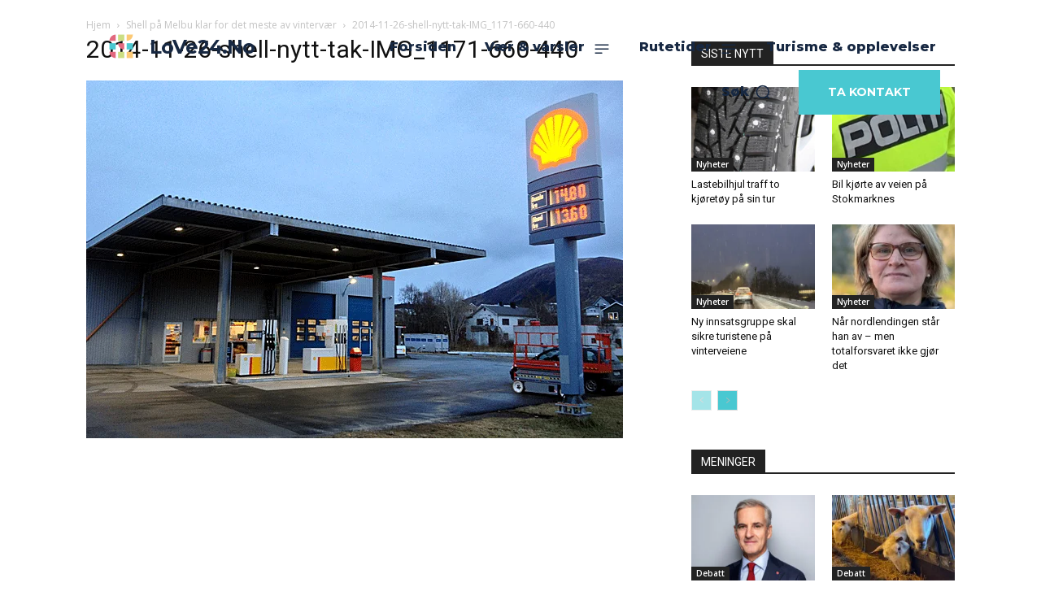

--- FILE ---
content_type: text/html; charset=utf-8
request_url: https://www.google.com/recaptcha/api2/aframe
body_size: 183
content:
<!DOCTYPE HTML><html><head><meta http-equiv="content-type" content="text/html; charset=UTF-8"></head><body><script nonce="gdzbMTzLH8kORdz5Qzwx2g">/** Anti-fraud and anti-abuse applications only. See google.com/recaptcha */ try{var clients={'sodar':'https://pagead2.googlesyndication.com/pagead/sodar?'};window.addEventListener("message",function(a){try{if(a.source===window.parent){var b=JSON.parse(a.data);var c=clients[b['id']];if(c){var d=document.createElement('img');d.src=c+b['params']+'&rc='+(localStorage.getItem("rc::a")?sessionStorage.getItem("rc::b"):"");window.document.body.appendChild(d);sessionStorage.setItem("rc::e",parseInt(sessionStorage.getItem("rc::e")||0)+1);localStorage.setItem("rc::h",'1769981114161');}}}catch(b){}});window.parent.postMessage("_grecaptcha_ready", "*");}catch(b){}</script></body></html>